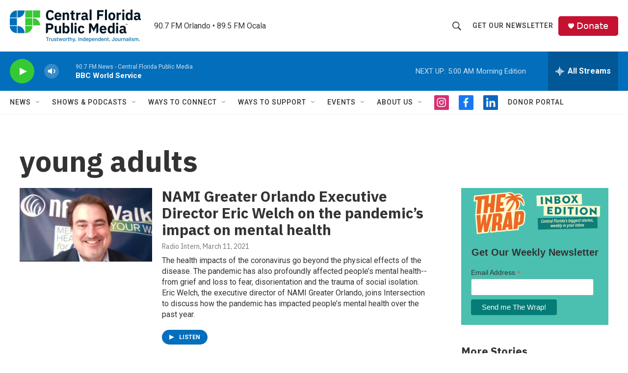

--- FILE ---
content_type: text/html; charset=utf-8
request_url: https://www.google.com/recaptcha/api2/aframe
body_size: 181
content:
<!DOCTYPE HTML><html><head><meta http-equiv="content-type" content="text/html; charset=UTF-8"></head><body><script nonce="eS80m9orflkzuW_lTN1FgQ">/** Anti-fraud and anti-abuse applications only. See google.com/recaptcha */ try{var clients={'sodar':'https://pagead2.googlesyndication.com/pagead/sodar?'};window.addEventListener("message",function(a){try{if(a.source===window.parent){var b=JSON.parse(a.data);var c=clients[b['id']];if(c){var d=document.createElement('img');d.src=c+b['params']+'&rc='+(localStorage.getItem("rc::a")?sessionStorage.getItem("rc::b"):"");window.document.body.appendChild(d);sessionStorage.setItem("rc::e",parseInt(sessionStorage.getItem("rc::e")||0)+1);localStorage.setItem("rc::h",'1768901103400');}}}catch(b){}});window.parent.postMessage("_grecaptcha_ready", "*");}catch(b){}</script></body></html>